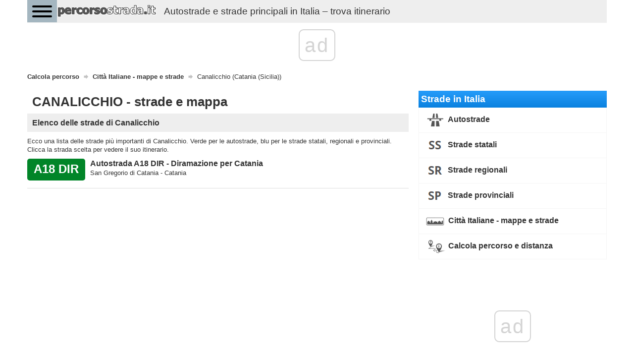

--- FILE ---
content_type: text/html; charset=UTF-8
request_url: https://percorsostrada.it/citta/catania-sicilia-canalicchio/
body_size: 3244
content:
<!DOCTYPE html>
<html>
    <head>
        <title>Principali strade di Canalicchio - trova itinerario - percorsostrada.it</title>
        <meta name="description" content="Elenco delle strade di Canalicchio - autostrade, strade statale, regionale e provinciale, percorsi, lunghezza, mappe" />
                <meta charset="UTF-8">
        <meta name=" theme-color" content="#eee">
        <meta http-equiv="X-UA-Compatible" content="IE=edge;chrome=1" />
        <meta name="viewport" content="width=device-width, initial-scale=1.0">
                <link href="/favicon.ico" rel="icon" type="image/x-icon" />
        <link rel="manifest" href="/manifest.json"/>
        <link href="//fonts.googleapis.com/css?family=Open+Sans:300italic,400italic,600italic,700italic,800italic,400,300,600,700,800&subset=latin-ext" rel="stylesheet" type="text/css">
        <link href="https://fonts.googleapis.com/icon?family=Material+Icons" rel="stylesheet">
                    <link rel="stylesheet" href="/css/bootstrap.min.css" />
            <link rel="stylesheet" async href="/css/bootstrap-theme.min.css" />
            <link rel="stylesheet" async href="/css/jquery.mobile.custom.structure.min.css" />
            <link rel="stylesheet" async href="/css/jquery.mobile.custom.theme.min.css" />
            <link rel="stylesheet" async href="/css/jquery-ui.min.css" />
            <link rel="stylesheet" async href="/css/jquery-ui.structure.min.css" />
            <link rel="stylesheet" async href="/css/jquery-ui.theme.min.css" />
            <link rel="stylesheet" async href="/css/ekko-lightbox.min.css" />
            <link rel="stylesheet" async href="/css/bootstrap-datepicker/bootstrap-datepicker3.min.css" />
            <link rel="stylesheet" async href="/css/flexslider.css" />
            <link rel="stylesheet" async href="/css/hamburgers.min.css">
            <link rel="stylesheet" async type="text/css" href="/css/main-header.min.css?14157426896" />
            <link rel="stylesheet" async type="text/css" href="/css/main-content.min.css?14157426896" />
            <link rel="stylesheet" async type="text/css" href="/css/main-footer.min.css?14157426896" />
            <link rel="stylesheet" async type="text/css" href="/css/size-style.min.css?14157426896" />
            <link rel="stylesheet" async type="text/css" href="/css/font-style.min.css?14157426896" />
            <link rel="stylesheet" async type="text/css" href="/css/magnific-popup.css">
            <link rel="stylesheet" async type="text/css" href="/css/bootstrap-datetimepicker.min.css">
            <script src="/js/jquery.min.js"></script>
            <script src="/js/bootstrap.min.js"></script>
            <script src="/js/jquery-ui.min.js"></script>
            <script src="/js/ekko-lightbox.min.js"></script>
            <script src="/js/bootstrap-datepicker/bootstrap-datepicker.min.js"></script>
            <script src="/js/bootstrap-datepicker/locales/bootstrap-datepicker.pl.min.js"></script>
            <script src="/js/jquery.flexslider-min.js"></script>
            <script src="/js/gmap3.min.js"></script>
            <script type="text/javascript" src="/js/moment.js"></script>
            <script type="text/javascript" src="/js/locale/pl.js"></script>
            <script type="text/javascript" src="/js/bootstrap-datetimepicker.min.js"></script>
            <script src="/js/cnd-main.min.js?14157426896"></script>
            <script src="/js/Chart.min.js"></script>
            <script type="text/javascript" src="/js/jquery.magnific-popup.min.js"></script>
            <script src="https://developers.google.com/maps/documentation/javascript/examples/markerclusterer/markerclusterer.js"></script>
            <script type="text/javascript" src="https://maps.googleapis.com/maps/api/js?key=AIzaSyBFlm-__WD-I_6IUhwWwhxvVWzOANJJ220&libraries=drawing,places,geometry&region=IT&language=it"></script>
                <link rel="stylesheet" async href="/css/bootstrap-rating.css" />
        <script src="/js/bootstrap-rating.js"></script>

        
    <!-- Global site tag (gtag.js) - Google Analytics -->
    <script async src="https://www.googletagmanager.com/gtag/js?id=G-R479QL8B0C"></script>
    <script>
        window.dataLayer = window.dataLayer || [];
        function gtag(){dataLayer.push(arguments);}
        gtag('js', new Date());

        gtag('config', 'G-R479QL8B0C');
    </script>
        
        <script type="text/css">
            @-webkit-viewport   { width: device-width; }
            @-moz-viewport      { width: device-width; }
            @-ms-viewport       { width: device-width; }
            @-o-viewport        { width: device-width; }
            @viewport           { width: device-width; }
        </script>
        <script type="text/javascript">
            if (navigator.userAgent.match(/IEMobile\/10\.0/)) {
                var msViewportStyle = document.createElement("style");
                msViewportStyle.appendChild(
                    document.createTextNode(
                        "@-ms-viewport{width:auto!important}"
                    )
                );
                document.getElementsByTagName("head")[0].appendChild(msViewportStyle);
            }
        </script>
        <script>
            const PATH = '/js/service-worker.js';

            let isServiceWorkersSupport = ('serviceWorker' in navigator);

            if (isServiceWorkersSupport) {
                /*console.log('Will service worker register?');*/
                navigator.serviceWorker.register(PATH).then(function () {
                    /*console.log("Yes it did.");*/
                }).catch(function (err) {
                    /*console.log("No it didn't. This happened: ", err)*/
                });
            }
        </script>
        
        
                    <link rel="canonical" href="https://percorsostrada.it/citta/catania-sicilia-canalicchio/" />
                            <script async src="//cmp.optad360.io/items/0c09d015-e450-4fe9-8f3a-e8547e31ceae.min.js"></script>
        <script async src="//get.optad360.io/sf/f2c80a6e-c22a-4a0d-91e4-a4687c764326/plugin.min.js"></script>
        <script async src="https://pagead2.googlesyndication.com/pagead/js/adsbygoogle.js?client=ca-pub-3164393250709246" crossorigin="anonymous"></script>
    </head>
    <body>
         <div class="container cnd-base-container">
            <div class="row cnd-header">
                <div class="head-nav">
    <button class="hamburger hamburger--collapse" type="button">
        <span class="hamburger-box">
            <span class="hamburger-inner"></span>
        </span>
    </button>

            <a href="/">
        <img data-src="/img/percorsostrada-logo.png" class="img-responsive cnd-logo lazy-loaded" alt="percorsostrada.it" />
        <span style="display:inline-block;font-size: 14pt;float: left;margin: .60em .67em;" class="hidden-xs hidden-sm visible-md visible-lg">Autostrade e strade principali in Italia – trova itinerario</span>
        </a>
            <div class="clear"></div>
        <div class="head-menu">
        <ul>
            <li>
                <span class="font-bold">Strade in Italia</span>
            </li>
            <li>
                <a href="/autostrade/" class="link">Autostrade</a>
            </li>
            <li>
                <a href="/strade-statali/" class="link">Strade statali</a>
            </li>
            <li>
                <a href="/strade-regionali/" class="link">Strade regionali</a>
            </li>
            <li>
                <a href="/strade-provinciali/" class="link">Strade provinciali</a>
            </li>
            <li>
                <a href="/mappe-strade-citta-italiane/" class="link">Città Italiane - mappe e strade</a>
            </li>
            <li>
                <a href="/" class="link font-bold">Calcola percorso e distanza</a>
            </li>
        </ul>
    </div>
</div>
            </div>
        </div>

        
        <div class="container cnd-base-container">
            <div class="row cnd-content">
                <div class="m20b">
                     
<ol class="breadcrumb m10t" itemscope itemtype="http://schema.org/BreadcrumbList">
                    <li itemprop="itemListElement" itemscope itemtype="http://schema.org/ListItem">
                            <a itemprop="item" typeof="WebPage" href="https://percorsostrada.it/" title="Calcola percorso">
                    <span itemprop="name">Calcola percorso</span>
                </a>
                <span itemprop="position" content="1"></span>
                    </li>
                            <li itemprop="itemListElement" itemscope itemtype="http://schema.org/ListItem">
                            <a itemprop="item" typeof="WebPage" href="https://percorsostrada.it/mappe-strade-citta-italiane/" title="Città Italiane - mappe e strade">
                    <span itemprop="name">Città Italiane - mappe e strade</span>
                </a>
                <span itemprop="position" content="2"></span>
                    </li>
                                <li>
                <span>Canalicchio (Catania (Sicilia))</span>
            </li>
            </ol>
                    <div class="clear"></div>
                </div>

                                    <div class="cnd-banner-billboard">
                        <div class="m10t m10b text-center">

</div>
                    </div>
                
                <div class="col-sm-7 col-lg-8 cnd-content-left-side">
                    <div class="cnd-region-types">
    <h1>CANALICCHIO - strade e mappa</h1>
    <div class="clear"></div>
</div>



    <div class="clear cnd-roads-box">
        <div class="form-title-box m10b">
            <h2>Elenco delle strade di Canalicchio</h2>
        </div>
        <div>
            Ecco una lista delle strade più importanti di Canalicchio. Verde per le autostrade,
            blu per le strade statali, regionali e provinciali. Clicca la strada scelta per vedere il suo itinerario.
        </div>
                <div class="cnd-roads-list">
                            <div class="cnd-road-box">
                    <a href="/autostrada/a18-dir/" title="Autostrada A18 DIR - Diramazione per Catania - informazioni, percorso, lunghezza, città, mappe"><span class="green">A18 DIR</span></a>
                    <p>
                        <a href="/autostrada/a18-dir/" title="Autostrada A18 DIR - Diramazione per Catania - informazioni, percorso, lunghezza, città, mappe"><strong>Autostrada A18 DIR - Diramazione per Catania</strong><br /></a>
                        San Gregorio di Catania - Catania
                    </p>
                    <div class="clear"></div>
                </div>
                    </div>
    </div>

    <div class="m10t m10b text-center">

</div>




                </div>
                <div class="col-sm-5 col-lg-4 cnd-content-right-side">
                    <div class="roads-head">
    Strade in Italia
    </div>
<div class="cnd-box">
    <ul>
                <li>
            <a href="/autostrade/">
                <img src="/img/ico/community/autostrade.png" alt="Autostrade" />
                Autostrade
            </a>
        </li>
                <li>
            <a href="/strade-statali/">
                <img src="/img/ico/community/strade-statali.png" alt="Strade statali" />
                Strade statali
            </a>
        </li>
                <li>
            <a href="/strade-regionali/">
                <img src="/img/ico/community/strade-regionali.png" alt="Strade regionali" />
                Strade regionali
            </a>
        </li>
                <li>
            <a href="/strade-provinciali/">
                <img src="/img/ico/community/strade-provinciali.png" alt="Strade provinciali" />
                Strade provinciali
            </a>
        </li>
                <li>
            <a href="/mappe-strade-citta-italiane/">
                <img src="/img/ico/community/citta-mappe.png" alt="Città Italiane - mappe e strade" />
                Città Italiane - mappe e strade
            </a>
        </li>
                <li>
            <a href="/">
                <img src="/img/ico/community/routes.png" alt="Calcola percorso e distanza" />
                Calcola percorso e distanza
            </a>
        </li>
            </ul>
</div>                                            <div class="m10b text-center advert-flow-box hidden-md hidden-sm hidden-xs">
                            <div class="adv-placement">

</div>
                        </div>
                                                        </div>
            </div>
            <div class="row cnd-footer">
                <div>
    <b>Copyright 2026 percorsostrada.it</b>
    <ul class="cnd-sites">
        <li>
            <a href="/informativo/contatto.html">Contatto</a>
        </li>
    </ul>
    <div class="clear"></div>
</div>
<div class="clear"></div>
            </div>
        </div>
        <div id="loading-layer"></div>
                <script src="https://cdn.jsdelivr.net/npm/vanilla-lazyload@11.0.6/dist/lazyload.min.js"></script>
        
        <script>
            var lazyLoadInstance = new LazyLoad({
                elements_selector: ".lazy-loaded"
            });
        </script>
        
        
                    
    <script defer src="https://static.cloudflareinsights.com/beacon.min.js/vcd15cbe7772f49c399c6a5babf22c1241717689176015" integrity="sha512-ZpsOmlRQV6y907TI0dKBHq9Md29nnaEIPlkf84rnaERnq6zvWvPUqr2ft8M1aS28oN72PdrCzSjY4U6VaAw1EQ==" data-cf-beacon='{"version":"2024.11.0","token":"36e289f057b545c1be7847b33bbc2a32","r":1,"server_timing":{"name":{"cfCacheStatus":true,"cfEdge":true,"cfExtPri":true,"cfL4":true,"cfOrigin":true,"cfSpeedBrain":true},"location_startswith":null}}' crossorigin="anonymous"></script>
</body>
</html>

--- FILE ---
content_type: text/html; charset=utf-8
request_url: https://www.google.com/recaptcha/api2/aframe
body_size: 258
content:
<!DOCTYPE HTML><html><head><meta http-equiv="content-type" content="text/html; charset=UTF-8"></head><body><script nonce="GY-SrnaDE-g-NP5ZoAK-Uw">/** Anti-fraud and anti-abuse applications only. See google.com/recaptcha */ try{var clients={'sodar':'https://pagead2.googlesyndication.com/pagead/sodar?'};window.addEventListener("message",function(a){try{if(a.source===window.parent){var b=JSON.parse(a.data);var c=clients[b['id']];if(c){var d=document.createElement('img');d.src=c+b['params']+'&rc='+(localStorage.getItem("rc::a")?sessionStorage.getItem("rc::b"):"");window.document.body.appendChild(d);sessionStorage.setItem("rc::e",parseInt(sessionStorage.getItem("rc::e")||0)+1);localStorage.setItem("rc::h",'1769002486455');}}}catch(b){}});window.parent.postMessage("_grecaptcha_ready", "*");}catch(b){}</script></body></html>

--- FILE ---
content_type: application/javascript; charset=utf-8
request_url: https://fundingchoicesmessages.google.com/f/AGSKWxXAKHHbbfekIwGwkPQugOnM6XmaiXd5OktvwfugVl9KqXlG7ZfjIrRy9KEr5aFe7XHFagLRdjwHtYYBgd6DspJcrKklZCUNghVxyyrOYjKq0NLxtsGiXYdH7gBPIa2M8Dg50xqMwwNrLgFp3wSpQl3JRSYS8U4Zdq5bG6rCrzVCKIHUTHhh_029Tw==/_/insideAD./footertextads._250ad./dfp.js/adtop160.
body_size: -1292
content:
window['0b5f42bb-878a-4a70-9639-b6bd0ff63c5f'] = true;

--- FILE ---
content_type: application/javascript; charset=utf-8
request_url: https://fundingchoicesmessages.google.com/f/AGSKWxXSJCi8zPDFUtYfOArE0E2B6QQTW-mNHgEuy7yrGy-gHulRW1a_L8ay6rnYQ4vziT-SGXFROqroPv5Si1fM2sj2JVzMm7s2m7uXOi2eAL0So_H-woRmXDvjnqAHnw9hmTYhoEo=?fccs=W251bGwsbnVsbCxudWxsLG51bGwsbnVsbCxudWxsLFsxNzY5MDAyNDg3LDIzODAwMDAwMF0sbnVsbCxudWxsLG51bGwsW251bGwsWzddXSwiaHR0cHM6Ly9wZXJjb3Jzb3N0cmFkYS5pdC9jaXR0YS9jYXRhbmlhLXNpY2lsaWEtY2FuYWxpY2NoaW8vIixudWxsLFtbOCwiOW9FQlItNW1xcW8iXSxbOSwiZW4tVVMiXSxbMTksIjIiXSxbMTcsIlswXSJdLFsyNCwiIl0sWzI5LCJmYWxzZSJdXV0
body_size: -219
content:
if (typeof __googlefc.fcKernelManager.run === 'function') {"use strict";this.default_ContributorServingResponseClientJs=this.default_ContributorServingResponseClientJs||{};(function(_){var window=this;
try{
var QH=function(a){this.A=_.t(a)};_.u(QH,_.J);var RH=_.ed(QH);var SH=function(a,b,c){this.B=a;this.params=b;this.j=c;this.l=_.F(this.params,4);this.o=new _.dh(this.B.document,_.O(this.params,3),new _.Qg(_.Qk(this.j)))};SH.prototype.run=function(){if(_.P(this.params,10)){var a=this.o;var b=_.eh(a);b=_.Od(b,4);_.ih(a,b)}a=_.Rk(this.j)?_.be(_.Rk(this.j)):new _.de;_.ee(a,9);_.F(a,4)!==1&&_.G(a,4,this.l===2||this.l===3?1:2);_.Fg(this.params,5)&&(b=_.O(this.params,5),_.hg(a,6,b));return a};var TH=function(){};TH.prototype.run=function(a,b){var c,d;return _.v(function(e){c=RH(b);d=(new SH(a,c,_.A(c,_.Pk,2))).run();return e.return({ia:_.L(d)})})};_.Tk(8,new TH);
}catch(e){_._DumpException(e)}
}).call(this,this.default_ContributorServingResponseClientJs);
// Google Inc.

//# sourceURL=/_/mss/boq-content-ads-contributor/_/js/k=boq-content-ads-contributor.ContributorServingResponseClientJs.en_US.9oEBR-5mqqo.es5.O/d=1/exm=kernel_loader,loader_js_executable/ed=1/rs=AJlcJMwtVrnwsvCgvFVyuqXAo8GMo9641A/m=web_iab_tcf_v2_signal_executable
__googlefc.fcKernelManager.run('\x5b\x5b\x5b8,\x22\x5bnull,\x5b\x5bnull,null,null,\\\x22https:\/\/fundingchoicesmessages.google.com\/f\/AGSKWxWNn763u7mDdwmA1vaWTOUz0ChRKbE1mYVYYFUluxptyAm_cFJvOPnomHxHOhAEQrtNazypF7tHX9l_S2Wks4u7eRQkxehmQj5z88VcPcZvLDQrOLHJ73VgTT-zLV-625vEj_g\\\\u003d\\\x22\x5d,null,null,\x5bnull,null,null,\\\x22https:\/\/fundingchoicesmessages.google.com\/el\/AGSKWxXMxiAPQiJ8Tv7Zn3DIFhWHlqt0IU5ZcaJ-oIJyfOfWG68N5yUJaertIHbl-VkGGHKhgwRMNJdBqMF4dgj4QmanLENzwz7a65RuFROqK3Jvjp6-ZJrjk8xlKNXbMeYhQXTveCs\\\\u003d\\\x22\x5d,null,\x5bnull,\x5b7\x5d\x5d\x5d,\\\x22percorsostrada.it\\\x22,1,\\\x22en\\\x22,null,null,null,null,1\x5d\x22\x5d\x5d,\x5bnull,null,null,\x22https:\/\/fundingchoicesmessages.google.com\/f\/AGSKWxXX5atoz_khdwxPyMRZlOUB9l8n9CMNxBl8ARl17ABF_fYVOo8HVcAsWUeZtiUDTmohRnwRnOvMmN_NrZBN8XXRlCwizcWN4BBWnfNpO0dAeQHUqTu6Qtl9liKysZAIkW6L_Ro\\u003d\x22\x5d\x5d');}